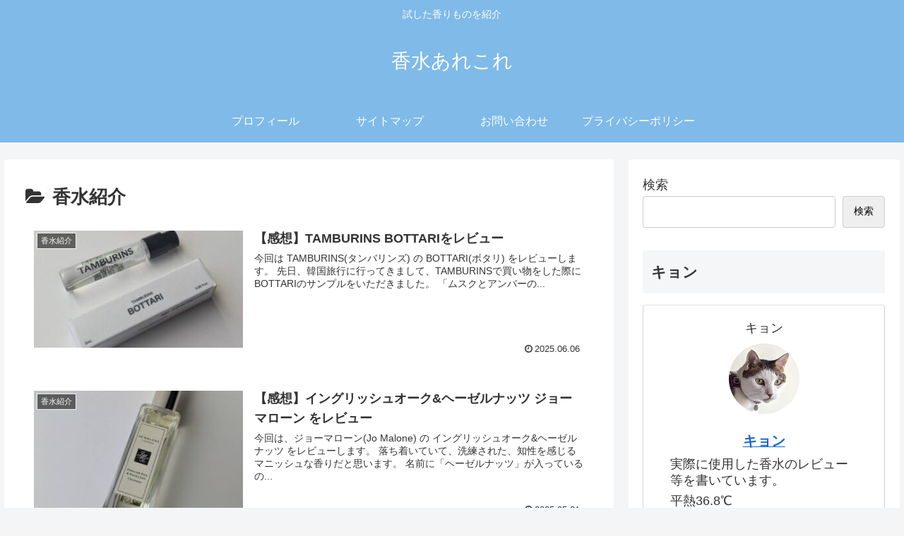

--- FILE ---
content_type: text/html; charset=utf-8
request_url: https://www.google.com/recaptcha/api2/aframe
body_size: 267
content:
<!DOCTYPE HTML><html><head><meta http-equiv="content-type" content="text/html; charset=UTF-8"></head><body><script nonce="_F2xh6fLYEfWtEWLcDBInQ">/** Anti-fraud and anti-abuse applications only. See google.com/recaptcha */ try{var clients={'sodar':'https://pagead2.googlesyndication.com/pagead/sodar?'};window.addEventListener("message",function(a){try{if(a.source===window.parent){var b=JSON.parse(a.data);var c=clients[b['id']];if(c){var d=document.createElement('img');d.src=c+b['params']+'&rc='+(localStorage.getItem("rc::a")?sessionStorage.getItem("rc::b"):"");window.document.body.appendChild(d);sessionStorage.setItem("rc::e",parseInt(sessionStorage.getItem("rc::e")||0)+1);localStorage.setItem("rc::h",'1763061560530');}}}catch(b){}});window.parent.postMessage("_grecaptcha_ready", "*");}catch(b){}</script></body></html>